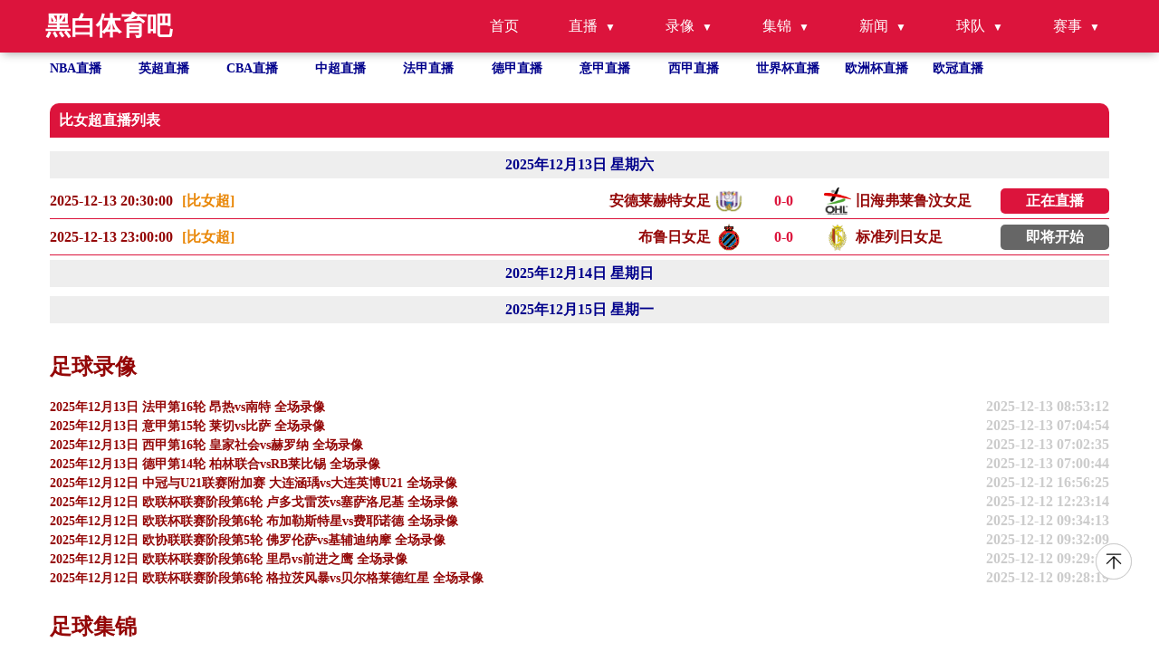

--- FILE ---
content_type: text/html; charset=utf-8
request_url: https://www.jhkj888.cn/zuqiu/binvchao/
body_size: 5832
content:
<!DOCTYPE html>
<html lang="zh-CN">

<head>
    <meta http-equiv="Content-Type" content="text/html; charset=utf-8" />
    <meta name="viewport" content="width=device-width, initial-scale=1.0, maximum-scale=1.0, user-scalable=0" />
    <title>比女超直播_比女超免费在线高清直播_比女超视频在线观看无插件_黑白体育吧</title>
    <meta name="Keywords" content="比女超直播,比女超免费在线高清直播" />
    <meta name="description" content="比女超高清免费在线观看,比女超直播录像高清回放,比女超免费直播在线观看,比女超视频直播,比女超在线直播免费观看直播间,24小时不间断更新直播信号,高清免费观看比女超直播网,比女超直播在线观看免费无插件。" />
    <meta name="applicable-device" content="pc,mobile">
    <script src="/js/af562a2a63.js" crossorigin="anonymous"></script>
    <link href="/css/normalize.css" rel="stylesheet" type="text/css" />
    <link href="/css/style.css" rel="stylesheet" type="text/css" />
    <link rel="stylesheet" href="/css/fonticon.css" />
    <link rel="stylesheet" type="text/css" href="/css/iconfont.css" />
    <script src="/js/jquery.min.js"></script>
</head>

<body>
<a href="#top" title="返回顶部" class="to_top"></a>
<header id="new-head">
    <div class="nav-container">
        <div class="logo">黑白体育吧</div>
        <ul class="nav-menu">
            <li><a href="/">首页</a></li>
            <li class="has-submenu">
                <a href="javascript:;">直播</a>
                <ul class="sub-menu">
                    <li><a href="/zuqiuzhibo/">足球直播</a></li>
                    <li><a href="/lanqiuzhibo/">篮球直播</a></li>
                </ul>
            </li>
            <li class="has-submenu">
                <a href="javascript:;">录像</a>
                <ul class="sub-menu">
                    <li><a href="/zqluxiang/">足球录像</a></li>
                    <li><a href="/lqluxiang/">篮球录像</a></li>
                </ul>
            </li>
            <li class="has-submenu">
                <a href="javascript:;">集锦</a>
                <ul class="sub-menu">
                    <li><a href="/zqjijin/">足球集锦</a></li>
                    <li><a href="/lqjijin/">篮球集锦</a></li>
                </ul>
            </li>
            <li class="has-submenu">
                <a href="javascript:;">新闻</a>
                <ul class="sub-menu">
                    <li><a href="/zqnews/">足球新闻</a></li>
                    <li><a href="/lqnews/">篮球新闻</a></li>
                </ul>
            </li>
            <li class="has-submenu">
                <a href="javascript:;">球队</a>
                <ul class="sub-menu">
                    <li><a href="/zqqd/">足球球队</a></li>
                    <li><a href="/lqqd/">篮球球队</a></li>
                </ul>
            </li>
            <li class="has-submenu">
                <a href="javascript:;">赛事</a>
                <ul class="sub-menu">
                    <li><a href="/saishi/zuqiu/">足球赛事</a></li>
                    <li><a href="/saishi/lanqiu/">篮球赛事</a></li>
                </ul>
            </li>
        </ul>
        <div class="menu-toggle">&#9776;</div>
    </div>
</header>
<ul class="site_container flex flex-row flex-wrap text-white hot_games">
    <li class=" hover">
        <a title="NBA直播" href="/lanqiu/nba/">NBA直播</a>
    </li>
    <li class=" hover">
        <a title="英超直播" href="/zuqiu/yingchao/">英超直播</a>
    </li>
    <li class=" hover">
        <a title="CBA直播" href="/lanqiu/cba/">CBA直播</a>
    </li>
    <li class=" hover">
        <a title="中超直播" href="/zuqiu/zhongchao/">中超直播</a>
    </li>
    <li class=" hover">
        <a title="法甲直播" href="/zuqiu/fajia/">法甲直播</a>
    </li>
    <li class=" hover">
        <a title="德甲直播" href="/zuqiu/dejia/">德甲直播</a>
    </li>
    <li class=" hover">
        <a title="意甲直播" href="/zuqiu/yijia/">意甲直播</a>
    </li>
    <li class=" hover">
        <a title="西甲直播" href="/zuqiu/xijia/">西甲直播</a>
    </li>
    <li class=" hover">
        <a title="世界杯"
           href="/zuqiu/shijiebei/">世界杯直播</a>
    </li>
    <li class=" hover">
        <a title="欧洲杯" href="/zuqiu/ouzhoubei/">欧洲杯直播</a>
    </li>
    <li class=" hover">
        <a title="欧冠" href="/zuqiu/ouguan/">欧冠直播</a>
    </li>
</ul>
<section class=" overflow-y-auto flex-1 ">
    <div class="flex gap-10px mt-30px flex-start site_container" id="page_content">

        <div class="flex-1 content">
            <div class="tab_content_item_head">比女超直播列表</div>

            <div id="tab_content1" class="tab_content mt-10px">
                                    <div class="dateheader">2025年12月13日 星期六</div>
                                            <div class="flex w-full items-center MatchNameItem match-xh" data-type="1" data-important="0" data-matchid="4383737" data-typeid="1">
                            <div class="flex-1 flex epjaifjpo">
                                <p class="">2025-12-13 20:30:00</p>
                                <p class="ml-10px" style="width:180px">
                                    <a title="比女超" href="/zuqiu/binvchao/" class="MatchName">
                                        [比女超]
                                    </a>
                                </p>
                            </div>
                            <div>
                                <div class="flex justify-between flex-1 ddddddd">
                                    <a href="/zuqiuzhibo/129249.html"
                                       title="安德莱赫特女足" class="flex justify-between">
                                        <p class="team reverse">
                                            <img alt="安德莱赫特女足" src="https://cdn.sportnanoapi.com/football/team/4de36ead4927e82c087557fb9a25c16a.png"
                                                 onerror="this.src='/images/qd.png';this.onerror=null" />
                                            安德莱赫特女足                                        </p>
                                        <span class="vs score"><b class="zd">0</b>-<b class="kd">0</b></span>
                                        <p class="team ">
                                            <img alt="旧海弗莱鲁汶女足" src="https://cdn.sportnanoapi.com/football/team/00e20bbdad428c6374ba047e0de5d8a6.png"
                                                 onerror="this.src='/images/qd.png';this.onerror=null" />
                                            旧海弗莱鲁汶女足                                        </p>
                                    </a>
                                    <a href="/zuqiuzhibo/129249.html" class="live_btn start" title="安德莱赫特女足vs旧海弗莱鲁汶女足">正在直播</a>
                                </div>
                            </div>
                        </div>
                                            <div class="flex w-full items-center MatchNameItem " data-type="1" data-important="0" data-matchid="4383736" data-typeid="1">
                            <div class="flex-1 flex epjaifjpo">
                                <p class="">2025-12-13 23:00:00</p>
                                <p class="ml-10px" style="width:180px">
                                    <a title="比女超" href="/zuqiu/binvchao/" class="MatchName">
                                        [比女超]
                                    </a>
                                </p>
                            </div>
                            <div>
                                <div class="flex justify-between flex-1 ddddddd">
                                    <a href="/zuqiuzhibo/128960.html"
                                       title="布鲁日女足" class="flex justify-between">
                                        <p class="team reverse">
                                            <img alt="布鲁日女足" src="https://cdn.sportnanoapi.com/football/team/df4de133e09f77b4dfa60c293c2f543e.png"
                                                 onerror="this.src='/images/qd.png';this.onerror=null" />
                                            布鲁日女足                                        </p>
                                        <span class="vs score"><b class="zd">0</b>-<b class="kd">0</b></span>
                                        <p class="team ">
                                            <img alt="标准列日女足" src="https://cdn.sportnanoapi.com/football/team/83949ea7a11ea37c649612085c488e41.png"
                                                 onerror="this.src='/images/qd.png';this.onerror=null" />
                                            标准列日女足                                        </p>
                                    </a>
                                    <a href="/zuqiuzhibo/128960.html" class="live_btn end" title="布鲁日女足vs标准列日女足">即将开始</a>
                                </div>
                            </div>
                        </div>
                                                        <div class="dateheader">2025年12月14日 星期日</div>
                                                        <div class="dateheader">2025年12月15日 星期一</div>
                                                </div>
            <h2 class="mt-30px"> 足球录像</h2>
<ul class="">
        <li class="hover">
        <a href="/zqluxiang/10077.html"
           title="2025年12月13日 法甲第16轮 昂热vs南特 全场录像" class="flex w-full justify-between">
            <p class="single-ellipsis fight">2025年12月13日 法甲第16轮 昂热vs南特 全场录像</p>
            <p class="text-right">2025-12-13 08:53:12</p>
        </a>
    </li>
        <li class="hover">
        <a href="/zqluxiang/10078.html"
           title="2025年12月13日 意甲第15轮 莱切vs比萨 全场录像" class="flex w-full justify-between">
            <p class="single-ellipsis fight">2025年12月13日 意甲第15轮 莱切vs比萨 全场录像</p>
            <p class="text-right">2025-12-13 07:04:54</p>
        </a>
    </li>
        <li class="hover">
        <a href="/zqluxiang/10079.html"
           title="2025年12月13日 西甲第16轮 皇家社会vs赫罗纳 全场录像" class="flex w-full justify-between">
            <p class="single-ellipsis fight">2025年12月13日 西甲第16轮 皇家社会vs赫罗纳 全场录像</p>
            <p class="text-right">2025-12-13 07:02:35</p>
        </a>
    </li>
        <li class="hover">
        <a href="/zqluxiang/10080.html"
           title="2025年12月13日 德甲第14轮 柏林联合vsRB莱比锡 全场录像" class="flex w-full justify-between">
            <p class="single-ellipsis fight">2025年12月13日 德甲第14轮 柏林联合vsRB莱比锡 全场录像</p>
            <p class="text-right">2025-12-13 07:00:44</p>
        </a>
    </li>
        <li class="hover">
        <a href="/zqluxiang/10081.html"
           title="2025年12月12日 中冠与U21联赛附加赛 大连涵瑀vs大连英博U21 全场录像" class="flex w-full justify-between">
            <p class="single-ellipsis fight">2025年12月12日 中冠与U21联赛附加赛 大连涵瑀vs大连英博U21 全场录像</p>
            <p class="text-right">2025-12-12 16:56:25</p>
        </a>
    </li>
        <li class="hover">
        <a href="/zqluxiang/10082.html"
           title="2025年12月12日 欧联杯联赛阶段第6轮 卢多戈雷茨vs塞萨洛尼基 全场录像" class="flex w-full justify-between">
            <p class="single-ellipsis fight">2025年12月12日 欧联杯联赛阶段第6轮 卢多戈雷茨vs塞萨洛尼基 全场录像</p>
            <p class="text-right">2025-12-12 12:23:14</p>
        </a>
    </li>
        <li class="hover">
        <a href="/zqluxiang/10084.html"
           title="2025年12月12日 欧联杯联赛阶段第6轮 布加勒斯特星vs费耶诺德 全场录像" class="flex w-full justify-between">
            <p class="single-ellipsis fight">2025年12月12日 欧联杯联赛阶段第6轮 布加勒斯特星vs费耶诺德 全场录像</p>
            <p class="text-right">2025-12-12 09:34:13</p>
        </a>
    </li>
        <li class="hover">
        <a href="/zqluxiang/10083.html"
           title="2025年12月12日 欧协联联赛阶段第5轮 佛罗伦萨vs基辅迪纳摩 全场录像" class="flex w-full justify-between">
            <p class="single-ellipsis fight">2025年12月12日 欧协联联赛阶段第5轮 佛罗伦萨vs基辅迪纳摩 全场录像</p>
            <p class="text-right">2025-12-12 09:32:09</p>
        </a>
    </li>
        <li class="hover">
        <a href="/zqluxiang/10087.html"
           title="2025年12月12日 欧联杯联赛阶段第6轮 里昂vs前进之鹰 全场录像" class="flex w-full justify-between">
            <p class="single-ellipsis fight">2025年12月12日 欧联杯联赛阶段第6轮 里昂vs前进之鹰 全场录像</p>
            <p class="text-right">2025-12-12 09:29:15</p>
        </a>
    </li>
        <li class="hover">
        <a href="/zqluxiang/10085.html"
           title="2025年12月12日 欧联杯联赛阶段第6轮 格拉茨风暴vs贝尔格莱德红星 全场录像" class="flex w-full justify-between">
            <p class="single-ellipsis fight">2025年12月12日 欧联杯联赛阶段第6轮 格拉茨风暴vs贝尔格莱德红星 全场录像</p>
            <p class="text-right">2025-12-12 09:28:19</p>
        </a>
    </li>
    </ul>
<h2 class="mt-30px"> 足球集锦</h2>
<ul class="">
        <li class="hover">
        <a href="/zqjijin/10048.html"
           title="2025年12月12日 2025赛季中超联赛颁奖典礼-卡扎伊什维利荣膺赛季最佳球员" class="flex w-full justify-between">
            <p class="single-ellipsis fight">2025年12月12日 2025赛季中超联赛颁奖典礼-卡扎伊什维利荣膺赛季最佳球员</p>
            <p class="text-right">2025-12-12 22:06:10</p>
        </a>
    </li>
        <li class="hover">
        <a href="/zqjijin/10046.html"
           title="2025年12月12日 传承足球明星联赛冠军组：广西队让二追二2-2陕西队 张笑飞破门" class="flex w-full justify-between">
            <p class="single-ellipsis fight">2025年12月12日 传承足球明星联赛冠军组：广西队让二追二2-2陕西队 张笑飞破门</p>
            <p class="text-right">2025-12-12 18:30:00</p>
        </a>
    </li>
        <li class="hover">
        <a href="/zqjijin/10047.html"
           title="2025年12月12日 传承足球明星联赛超级组：辽宁1-1广州，杨旭破门郜林扳平" class="flex w-full justify-between">
            <p class="single-ellipsis fight">2025年12月12日 传承足球明星联赛超级组：辽宁1-1广州，杨旭破门郜林扳平</p>
            <p class="text-right">2025-12-12 18:24:14</p>
        </a>
    </li>
        <li class="hover">
        <a href="/zqjijin/10049.html"
           title="2025年12月12日 中冠升级附加赛-英博U21获下赛季中乙资格！大连涵瑀0-2大连英博U21" class="flex w-full justify-between">
            <p class="single-ellipsis fight">2025年12月12日 中冠升级附加赛-英博U21获下赛季中乙资格！大连涵瑀0-2大连英博U21</p>
            <p class="text-right">2025-12-12 16:56:25</p>
        </a>
    </li>
        <li class="hover">
        <a href="/zqjijin/10050.html"
           title="2025年12月12日 欧联-进球大战 米图压哨绝平！卢多格雷茨3-3塞萨洛尼基" class="flex w-full justify-between">
            <p class="single-ellipsis fight">2025年12月12日 欧联-进球大战 米图压哨绝平！卢多格雷茨3-3塞萨洛尼基</p>
            <p class="text-right">2025-12-12 12:23:14</p>
        </a>
    </li>
        <li class="hover">
        <a href="/zqjijin/10051.html"
           title="2025年12月12日 欧联杯-塔纳塞补时绝杀 进球大战布加勒斯特星4-3费耶诺德" class="flex w-full justify-between">
            <p class="single-ellipsis fight">2025年12月12日 欧联杯-塔纳塞补时绝杀 进球大战布加勒斯特星4-3费耶诺德</p>
            <p class="text-right">2025-12-12 09:34:13</p>
        </a>
    </li>
        <li class="hover">
        <a href="/zqjijin/10052.html"
           title="2025年12月12日 欧协联-基恩破门古德蒙德森建功 佛罗伦萨2-1基辅迪纳摩" class="flex w-full justify-between">
            <p class="single-ellipsis fight">2025年12月12日 欧协联-基恩破门古德蒙德森建功 佛罗伦萨2-1基辅迪纳摩</p>
            <p class="text-right">2025-12-12 09:32:09</p>
        </a>
    </li>
        <li class="hover">
        <a href="/zqjijin/10053.html"
           title="2025年12月12日 欧联杯-莫雷拉闪击苏尔克建功 里昂2-1前进之鹰" class="flex w-full justify-between">
            <p class="single-ellipsis fight">2025年12月12日 欧联杯-莫雷拉闪击苏尔克建功 里昂2-1前进之鹰</p>
            <p class="text-right">2025-12-12 09:29:15</p>
        </a>
    </li>
        <li class="hover">
        <a href="/zqjijin/10054.html"
           title="2025年12月12日 欧联杯-伊万尼奇破门 贝尔格莱德红星1-0格拉茨风暴" class="flex w-full justify-between">
            <p class="single-ellipsis fight">2025年12月12日 欧联杯-伊万尼奇破门 贝尔格莱德红星1-0格拉茨风暴</p>
            <p class="text-right">2025-12-12 09:28:19</p>
        </a>
    </li>
        <li class="hover">
        <a href="/zqjijin/10055.html"
           title="2025年12月12日 欧联杯-双方均无建树 帕纳辛纳科斯0-0十人比尔森胜利" class="flex w-full justify-between">
            <p class="single-ellipsis fight">2025年12月12日 欧联杯-双方均无建树 帕纳辛纳科斯0-0十人比尔森胜利</p>
            <p class="text-right">2025-12-12 09:27:37</p>
        </a>
    </li>
    </ul>

<h2 class="mt-30px"> 足球新闻</h2>
<ul class="">
        <li class="hover">
        <a href="/zqnews/20499.html"
           title="德甲综合：拜仁逆转圣保利 多特击败“药厂”" class="flex w-full justify-between">
            <p class="single-ellipsis fight">德甲综合：拜仁逆转圣保利 多特击败“药厂”</p>
            <p class="text-right">2025-12-07 20:00:00</p>
        </a>
    </li>
        <li class="hover">
        <a href="/zqnews/20452.html"
           title="意外来客，切尔西和巴萨欧冠赛前一只狐狸闯入斯坦福桥看台" class="flex w-full justify-between">
            <p class="single-ellipsis fight">意外来客，切尔西和巴萨欧冠赛前一只狐狸闯入斯坦福桥看台</p>
            <p class="text-right">2025-11-26 12:00:00</p>
        </a>
    </li>
        <li class="hover">
        <a href="/zqnews/20440.html"
           title="Opta欧冠夺冠概率：阿森纳23.09%领跑 拜仁曼城紧随其后" class="flex w-full justify-between">
            <p class="single-ellipsis fight">Opta欧冠夺冠概率：阿森纳23.09%领跑 拜仁曼城紧随其后</p>
            <p class="text-right">2025-11-26 05:00:00</p>
        </a>
    </li>
        <li class="hover">
        <a href="/zqnews/20439.html"
           title="周定洋造点 成都蓉城主场1-1广岛三箭" class="flex w-full justify-between">
            <p class="single-ellipsis fight">周定洋造点 成都蓉城主场1-1广岛三箭</p>
            <p class="text-right">2025-11-26 05:00:00</p>
        </a>
    </li>
        <li class="hover">
        <a href="/zqnews/20438.html"
           title="掌掴队友！埃弗顿1-0曼联 盖耶掌掴基恩染红后发文道歉" class="flex w-full justify-between">
            <p class="single-ellipsis fight">掌掴队友！埃弗顿1-0曼联 盖耶掌掴基恩染红后发文道歉</p>
            <p class="text-right">2025-11-26 04:00:00</p>
        </a>
    </li>
        <li class="hover">
        <a href="/zqnews/20413.html"
           title="职业生涯第六次获奖，奥布拉克领取萨莫拉奖" class="flex w-full justify-between">
            <p class="single-ellipsis fight">职业生涯第六次获奖，奥布拉克领取萨莫拉奖</p>
            <p class="text-right">2025-11-25 16:00:00</p>
        </a>
    </li>
        <li class="hover">
        <a href="/zqnews/20411.html"
           title="女足英联杯中发生暴力冲突，一名球员抓住对手脖子将其摔倒" class="flex w-full justify-between">
            <p class="single-ellipsis fight">女足英联杯中发生暴力冲突，一名球员抓住对手脖子将其摔倒</p>
            <p class="text-right">2025-11-25 12:00:00</p>
        </a>
    </li>
        <li class="hover">
        <a href="/zqnews/20410.html"
           title="英超：埃弗顿因内讧一人被罚下 仍1:0客胜曼联" class="flex w-full justify-between">
            <p class="single-ellipsis fight">英超：埃弗顿因内讧一人被罚下 仍1:0客胜曼联</p>
            <p class="text-right">2025-11-25 12:00:00</p>
        </a>
    </li>
        <li class="hover">
        <a href="/zqnews/20409.html"
           title="意甲-普利西奇制胜 米兰1-0国米升至第二" class="flex w-full justify-between">
            <p class="single-ellipsis fight">意甲-普利西奇制胜 米兰1-0国米升至第二</p>
            <p class="text-right">2025-11-25 10:00:00</p>
        </a>
    </li>
        <li class="hover">
        <a href="/zqnews/20395.html"
           title="西甲综合：两度落后两度扳平 皇马客平埃尔切" class="flex w-full justify-between">
            <p class="single-ellipsis fight">西甲综合：两度落后两度扳平 皇马客平埃尔切</p>
            <p class="text-right">2025-11-25 08:00:00</p>
        </a>
    </li>
    </ul>

<h2 class="mt-30px"> 热门标签</h2>
<ul class="">
                        <a href="/search/52.html" title="极速体育nba直播">极速体育nba直播</a>&nbsp;&nbsp;&nbsp;
                        <a href="/search/38.html" title="苹果直播网站">苹果直播网站</a>&nbsp;&nbsp;&nbsp;
                        <a href="/search/37.html" title="湖人vs凯尔特人在线直播">湖人vs凯尔特人在线直播</a>&nbsp;&nbsp;&nbsp;
                        <a href="/search/36.html" title="嗨王体育">嗨王体育</a>&nbsp;&nbsp;&nbsp;
                        <a href="/search/35.html" title="中超泰山队今晚的比赛直播">中超泰山队今晚的比赛直播</a>&nbsp;&nbsp;&nbsp;
                        <a href="/search/34.html" title="上海上港今天比赛直播">上海上港今天比赛直播</a>&nbsp;&nbsp;&nbsp;
                        <a href="/search/33.html" title="足总杯直播免费">足总杯直播免费</a>&nbsp;&nbsp;&nbsp;
                        <a href="/search/32.html" title="nba直播高清免费观看勇士">nba直播高清免费观看勇士</a>&nbsp;&nbsp;&nbsp;
                        <a href="/search/31.html" title="经纬体育无插件nba直播">经纬体育无插件nba直播</a>&nbsp;&nbsp;&nbsp;
                        <a href="/search/30.html" title="辽宁体育cba辽篮直播">辽宁体育cba辽篮直播</a>&nbsp;&nbsp;&nbsp;
                        <a href="/search/29.html" title="nba湖人比赛直播在线观看免费">nba湖人比赛直播在线观看免费</a>&nbsp;&nbsp;&nbsp;
                        <a href="/search/39.html" title="辽宁男篮今晚比赛直播免费观看">辽宁男篮今晚比赛直播免费观看</a>&nbsp;&nbsp;&nbsp;
                        <a href="/search/40.html" title="nba湖人直播在线观看免费">nba湖人直播在线观看免费</a>&nbsp;&nbsp;&nbsp;
                        <a href="/search/41.html" title="广东体育台现场直播">广东体育台现场直播</a>&nbsp;&nbsp;&nbsp;
                        <a href="/search/51.html" title="湖人vs火箭免费直播">湖人vs火箭免费直播</a>&nbsp;&nbsp;&nbsp;
                        <a href="/search/50.html" title="nba勇士直播">nba勇士直播</a>&nbsp;&nbsp;&nbsp;
                        <a href="/search/49.html" title="上海海港今晚比赛直播">上海海港今晚比赛直播</a>&nbsp;&nbsp;&nbsp;
                        <a href="/search/48.html" title="k直播">k直播</a>&nbsp;&nbsp;&nbsp;
                        <a href="/search/47.html" title="广东体育频道篮球直播">广东体育频道篮球直播</a>&nbsp;&nbsp;&nbsp;
                        <a href="/search/46.html" title="nfl在线直播免费观看">nfl在线直播免费观看</a>&nbsp;&nbsp;&nbsp;
                        <a href="/search/45.html" title="wwe直播">wwe直播</a>&nbsp;&nbsp;&nbsp;
                        <a href="/search/44.html" title="网站免费看wwe">网站免费看wwe</a>&nbsp;&nbsp;&nbsp;
                        <a href="/search/43.html" title="nba原声直播">nba原声直播</a>&nbsp;&nbsp;&nbsp;
                        <a href="/search/42.html" title="苦力王直播nba">苦力王直播nba</a>&nbsp;&nbsp;&nbsp;
                        <a href="/search/28.html" title="cba赛程直播在线观看">cba赛程直播在线观看</a>&nbsp;&nbsp;&nbsp;
                        <a href="/search/27.html" title="火箭队比赛直播免费观看高清">火箭队比赛直播免费观看高清</a>&nbsp;&nbsp;&nbsp;
                        <a href="/search/26.html" title="辽篮直播">辽篮直播</a>&nbsp;&nbsp;&nbsp;
                        <a href="/search/12.html" title="612tv直播nba">612tv直播nba</a>&nbsp;&nbsp;&nbsp;
                        <a href="/search/11.html" title="勇士比赛直播在线观看">勇士比赛直播在线观看</a>&nbsp;&nbsp;&nbsp;
                        <a href="/search/10.html" title="足总杯直播">足总杯直播</a>&nbsp;&nbsp;&nbsp;
                        <a href="/search/9.html" title="勇士vs雷霆直播">勇士vs雷霆直播</a>&nbsp;&nbsp;&nbsp;
                        <a href="/search/8.html" title="雷霆vs灰熊直播">雷霆vs灰熊直播</a>&nbsp;&nbsp;&nbsp;
                        <a href="/search/7.html" title="现场直播nba">现场直播nba</a>&nbsp;&nbsp;&nbsp;
                        <a href="/search/6.html" title="亚洲杯足球直播">亚洲杯足球直播</a>&nbsp;&nbsp;&nbsp;
                        <a href="/search/5.html" title="国外直播">国外直播</a>&nbsp;&nbsp;&nbsp;
                        <a href="/search/4.html" title="快船比赛直播">快船比赛直播</a>&nbsp;&nbsp;&nbsp;
                        <a href="/search/3.html" title="全明星直播">全明星直播</a>&nbsp;&nbsp;&nbsp;
                        <a href="/search/13.html" title="勇士vs快船直播">勇士vs快船直播</a>&nbsp;&nbsp;&nbsp;
                        <a href="/search/14.html" title="cba辽宁男篮今晚直播">cba辽宁男篮今晚直播</a>&nbsp;&nbsp;&nbsp;
                        <a href="/search/15.html" title="辽宁篮球直播在线观看">辽宁篮球直播在线观看</a>&nbsp;&nbsp;&nbsp;
                        <a href="/search/25.html" title="足总杯在线直播观看免费">足总杯在线直播观看免费</a>&nbsp;&nbsp;&nbsp;
                        <a href="/search/24.html" title="东京直播">东京直播</a>&nbsp;&nbsp;&nbsp;
                        <a href="/search/23.html" title="辽篮今天比赛直播">辽篮今天比赛直播</a>&nbsp;&nbsp;&nbsp;
                        <a href="/search/22.html" title="湖人凯尔特人直播">湖人凯尔特人直播</a>&nbsp;&nbsp;&nbsp;
                        <a href="/search/21.html" title="湖人vs凯尔特人直播">湖人vs凯尔特人直播</a>&nbsp;&nbsp;&nbsp;
                        <a href="/search/20.html" title="欧宝直播nba">欧宝直播nba</a>&nbsp;&nbsp;&nbsp;
                        <a href="/search/19.html" title="今日nba现场直播">今日nba现场直播</a>&nbsp;&nbsp;&nbsp;
                        <a href="/search/18.html" title="山东泰山直播在线观看视频直播">山东泰山直播在线观看视频直播</a>&nbsp;&nbsp;&nbsp;
                        <a href="/search/17.html" title="u球在线直播免费观看直播">u球在线直播免费观看直播</a>&nbsp;&nbsp;&nbsp;
                        <a href="/search/16.html" title="wtt澳门赛直播">wtt澳门赛直播</a>&nbsp;&nbsp;&nbsp;
            </ul>
        </div>
    </div>
    <footer>
        <div class="site_container flex justify-between items-start">
            <div>
                <p class="">
                    友情链接：
                                 </p>

                <p>
                    本站所有直播信号均由用户收集或从搜索引擎搜索整理获得，所有内容均来自互联网，我们自身不提供任何直播信号和视频内容，如有侵犯您的权益请通知我们，我们会第一时间处理。
                </p>
                <p>
                    Copyright © 2022-2024 黑白体育吧 版权所有 <a href="https://beian.miit.gov.cn" target="_blank" rel="noopener noreferrer"></a>
                </p>
            </div>
            <div><a target="_self" href="/sitemap.xml" title="网站地图">网站地图</a>
            </div>
        </div>
    </footer>
<a href="#new-head" title="返回顶部" class="to_top"></a>
    <IFRAME frameBorder="0" width="0" height="0" marginWidth="0" marginHeight="0" id="dorepage" name="dorepage" scrolling="no" src="/e/extend/DoTimeRepage/"></IFRAME>
</section>
<script type="text/javascript" src="/js/main.js"></script>
</body>

</html>